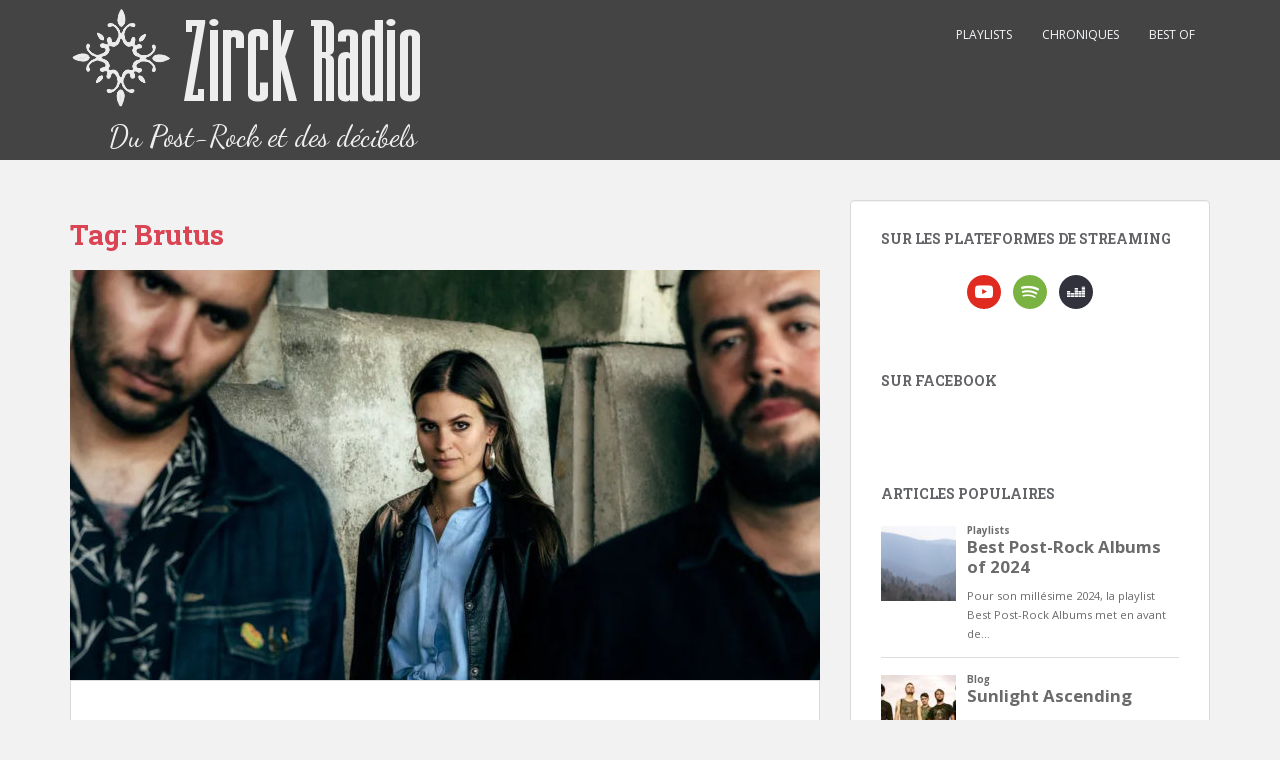

--- FILE ---
content_type: text/html; charset=UTF-8
request_url: https://zirck.org/tag/brutus/
body_size: 10895
content:
<!doctype html>
<!--[if !IE]>
<html class="no-js non-ie" lang="fr-FR"> <![endif]-->
<!--[if IE 7 ]>
<html class="no-js ie7" lang="fr-FR"> <![endif]-->
<!--[if IE 8 ]>
<html class="no-js ie8" lang="fr-FR"> <![endif]-->
<!--[if IE 9 ]>
<html class="no-js ie9" lang="fr-FR"> <![endif]-->
<!--[if gt IE 9]><!-->
<html class="no-js" lang="fr-FR"> <!--<![endif]-->
<head>
<meta charset="UTF-8">
<meta name="viewport" content="width=device-width, initial-scale=1">
<meta name="theme-color" content="#444444">
<link rel="profile" href="http://gmpg.org/xfn/11">

<title>Brutus &#8211; Zirck Radio</title>
<link rel='dns-prefetch' href='//fonts.googleapis.com' />
<link rel='dns-prefetch' href='//s.w.org' />
<link rel="alternate" type="application/rss+xml" title="Zirck Radio &raquo; Flux" href="https://zirck.org/feed/" />
<link rel="alternate" type="application/rss+xml" title="Zirck Radio &raquo; Flux des commentaires" href="https://zirck.org/comments/feed/" />
<link rel="alternate" type="application/rss+xml" title="Zirck Radio &raquo; Flux du mot-clef Brutus" href="https://zirck.org/tag/brutus/feed/" />
		<script type="text/javascript">
			window._wpemojiSettings = {"baseUrl":"https:\/\/s.w.org\/images\/core\/emoji\/12.0.0-1\/72x72\/","ext":".png","svgUrl":"https:\/\/s.w.org\/images\/core\/emoji\/12.0.0-1\/svg\/","svgExt":".svg","source":{"concatemoji":"https:\/\/zirck.org\/wp-includes\/js\/wp-emoji-release.min.js?ver=5.4.2"}};
			/*! This file is auto-generated */
			!function(e,a,t){var r,n,o,i,p=a.createElement("canvas"),s=p.getContext&&p.getContext("2d");function c(e,t){var a=String.fromCharCode;s.clearRect(0,0,p.width,p.height),s.fillText(a.apply(this,e),0,0);var r=p.toDataURL();return s.clearRect(0,0,p.width,p.height),s.fillText(a.apply(this,t),0,0),r===p.toDataURL()}function l(e){if(!s||!s.fillText)return!1;switch(s.textBaseline="top",s.font="600 32px Arial",e){case"flag":return!c([127987,65039,8205,9895,65039],[127987,65039,8203,9895,65039])&&(!c([55356,56826,55356,56819],[55356,56826,8203,55356,56819])&&!c([55356,57332,56128,56423,56128,56418,56128,56421,56128,56430,56128,56423,56128,56447],[55356,57332,8203,56128,56423,8203,56128,56418,8203,56128,56421,8203,56128,56430,8203,56128,56423,8203,56128,56447]));case"emoji":return!c([55357,56424,55356,57342,8205,55358,56605,8205,55357,56424,55356,57340],[55357,56424,55356,57342,8203,55358,56605,8203,55357,56424,55356,57340])}return!1}function d(e){var t=a.createElement("script");t.src=e,t.defer=t.type="text/javascript",a.getElementsByTagName("head")[0].appendChild(t)}for(i=Array("flag","emoji"),t.supports={everything:!0,everythingExceptFlag:!0},o=0;o<i.length;o++)t.supports[i[o]]=l(i[o]),t.supports.everything=t.supports.everything&&t.supports[i[o]],"flag"!==i[o]&&(t.supports.everythingExceptFlag=t.supports.everythingExceptFlag&&t.supports[i[o]]);t.supports.everythingExceptFlag=t.supports.everythingExceptFlag&&!t.supports.flag,t.DOMReady=!1,t.readyCallback=function(){t.DOMReady=!0},t.supports.everything||(n=function(){t.readyCallback()},a.addEventListener?(a.addEventListener("DOMContentLoaded",n,!1),e.addEventListener("load",n,!1)):(e.attachEvent("onload",n),a.attachEvent("onreadystatechange",function(){"complete"===a.readyState&&t.readyCallback()})),(r=t.source||{}).concatemoji?d(r.concatemoji):r.wpemoji&&r.twemoji&&(d(r.twemoji),d(r.wpemoji)))}(window,document,window._wpemojiSettings);
		</script>
		<style type="text/css">
img.wp-smiley,
img.emoji {
	display: inline !important;
	border: none !important;
	box-shadow: none !important;
	height: 1em !important;
	width: 1em !important;
	margin: 0 .07em !important;
	vertical-align: -0.1em !important;
	background: none !important;
	padding: 0 !important;
}
</style>
	<link rel='stylesheet' id='wp-block-library-css'  href='https://zirck.org/wp-includes/css/dist/block-library/style.min.css?ver=5.4.2' type='text/css' media='all' />
<link rel='stylesheet' id='wpzoom-social-icons-block-style-css'  href='https://zirck.org/wp-content/plugins/social-icons-widget-by-wpzoom/block/dist/blocks.style.build.css?ver=1595106158' type='text/css' media='all' />
<link rel='stylesheet' id='cool-tag-cloud-css'  href='https://zirck.org/wp-content/plugins/cool-tag-cloud/inc/cool-tag-cloud.css?ver=2.21' type='text/css' media='all' />
<link rel='stylesheet' id='wordpress-popular-posts-css-css'  href='https://zirck.org/wp-content/plugins/wordpress-popular-posts/assets/css/wpp.css?ver=5.2.1' type='text/css' media='all' />
<link rel='stylesheet' id='sparkling-bootstrap-css'  href='https://zirck.org/wp-content/themes/sparkling/assets/css/bootstrap.min.css?ver=5.4.2' type='text/css' media='all' />
<link rel='stylesheet' id='sparkling-icons-css'  href='https://zirck.org/wp-content/themes/sparkling/assets/css/fontawesome-all.min.css?ver=5.1.1.' type='text/css' media='all' />
<link rel='stylesheet' id='sparkling-fonts-css'  href='//fonts.googleapis.com/css?family=Open+Sans%3A400italic%2C400%2C600%2C700%7CRoboto+Slab%3A400%2C300%2C700&#038;ver=5.4.2' type='text/css' media='all' />
<link rel='stylesheet' id='sparkling-style-css'  href='https://zirck.org/wp-content/themes/sparkling/style.css?ver=2.4.2' type='text/css' media='all' />
<link rel='stylesheet' id='wpzoom-social-icons-socicon-css'  href='https://zirck.org/wp-content/plugins/social-icons-widget-by-wpzoom/assets/css/wpzoom-socicon.css?ver=1595106165' type='text/css' media='all' />
<link rel='stylesheet' id='wpzoom-social-icons-genericons-css'  href='https://zirck.org/wp-content/plugins/social-icons-widget-by-wpzoom/assets/css/genericons.css?ver=1595106164' type='text/css' media='all' />
<link rel='stylesheet' id='wpzoom-social-icons-academicons-css'  href='https://zirck.org/wp-content/plugins/social-icons-widget-by-wpzoom/assets/css/academicons.min.css?ver=1595106164' type='text/css' media='all' />
<link rel='stylesheet' id='wpzoom-social-icons-font-awesome-3-css'  href='https://zirck.org/wp-content/plugins/social-icons-widget-by-wpzoom/assets/css/font-awesome-3.min.css?ver=1595106164' type='text/css' media='all' />
<link rel='stylesheet' id='dashicons-css'  href='https://zirck.org/wp-includes/css/dashicons.min.css?ver=5.4.2' type='text/css' media='all' />
<script type="application/json" id="wpp-json">{"sampling_active":0,"sampling_rate":100,"ajax_url":"https:\/\/zirck.org\/wp-json\/wordpress-popular-posts\/v1\/popular-posts","ID":false,"token":"6f13d336ff","lang":null,"debug":false}</script>
<script type='text/javascript' src='https://zirck.org/wp-content/plugins/wordpress-popular-posts/assets/js/wpp-5.2.1.min.js?ver=5.2.1'></script>
<script type='text/javascript' src='https://zirck.org/wp-includes/js/jquery/jquery.js?ver=1.12.4-wp'></script>
<script type='text/javascript' src='https://zirck.org/wp-includes/js/jquery/jquery-migrate.min.js?ver=1.4.1'></script>
<script type='text/javascript' src='https://zirck.org/wp-content/themes/sparkling/assets/js/vendor/bootstrap.min.js?ver=5.4.2'></script>
<script type='text/javascript' src='https://zirck.org/wp-content/themes/sparkling/assets/js/functions.js?ver=20180503'></script>
<link rel='https://api.w.org/' href='https://zirck.org/wp-json/' />
<style type="text/css">a, #infinite-handle span, #secondary .widget .post-content a, .entry-meta a {color:#1e73be}.cfa-text { color: #1e73be;}.cfa-button {border-color: #1e73be; color: #1e73be;}.navbar.navbar-default, .navbar-default .navbar-nav .open .dropdown-menu > li > a {background-color: #444444;}</style><link rel="canonical" href="https://zirck.org/tag/brutus/" />
<meta property="og:title" content="Brutus &#8211; Zirck Radio">
<meta property="og:type" content="website">
<meta property="og:url" content="https://zirck.org/tag/brutus/">
<meta property="og:locale" content="fr_FR">
<meta property="og:site_name" content="Zirck Radio">
<meta name="twitter:card" content="summary_large_image">
		<style type="text/css">
				.navbar > .container .navbar-brand {
			color: #dadada;
		}
		</style>
	<link rel="icon" href="https://zirck.org/wp-content/uploads/2020/07/favicon.png" sizes="32x32" />
<link rel="icon" href="https://zirck.org/wp-content/uploads/2020/07/favicon.png" sizes="192x192" />
<link rel="apple-touch-icon" href="https://zirck.org/wp-content/uploads/2020/07/favicon.png" />
<meta name="msapplication-TileImage" content="https://zirck.org/wp-content/uploads/2020/07/favicon.png" />
		<style type="text/css" id="wp-custom-css">
			.slides .entry-title{
	background: rgba(30, 115, 190, 0.6)
}

#secondary .widget {
	color: #6B6B6B;
}

#secondary .widget a {
	color: #6B6B6B;
}

#page a:hover {
	color: #1e73be;
}

#secondary .widget a:hover {
	color: #1e73be;
}		</style>
		
</head>

<body class="archive tag tag-brutus tag-64">
<div id="fb-root"></div>
<script async defer crossorigin="anonymous" src="https://connect.facebook.net/fr_FR/sdk.js#xfbml=1&version=v9.0&appId=110587945660939&autoLogAppEvents=1" nonce="ciKZPJ1v"></script>
<a class="sr-only sr-only-focusable" href="#content">Skip to main content</a>
<div id="page" class="hfeed site">

	<header id="masthead" class="site-header" role="banner">
		<nav class="navbar navbar-default
		navbar-fixed-top" role="navigation">
			<div class="container">
				<div class="row">
					<div class="site-navigation-inner col-sm-12">
						<div class="navbar-header">


														<div id="logo">
																																<a href="https://zirck.org/"><img src="https://zirck.org/wp-content/uploads/2020/07/zirck_radio-entete-blanc-fond-gris.png"  height="160" width="360" alt="Zirck Radio"/></a>
																																</div><!-- end of #logo -->

							<button type="button" class="btn navbar-toggle" data-toggle="collapse" data-target=".navbar-ex1-collapse">
								<span class="sr-only">Toggle navigation</span>
								<span class="icon-bar"></span>
								<span class="icon-bar"></span>
								<span class="icon-bar"></span>
							</button>
						</div>



						<div class="collapse navbar-collapse navbar-ex1-collapse"><ul id="menu-principal" class="nav navbar-nav"><li id="menu-item-2366" class="menu-item menu-item-type-taxonomy menu-item-object-category menu-item-2366"><a href="https://zirck.org/category/playlists/">Playlists</a></li>
<li id="menu-item-2367" class="menu-item menu-item-type-taxonomy menu-item-object-category menu-item-2367"><a href="https://zirck.org/category/chroniques/">Chroniques</a></li>
<li id="menu-item-2368" class="menu-item menu-item-type-taxonomy menu-item-object-category menu-item-2368"><a href="https://zirck.org/category/best-of/">Best of</a></li>
</ul></div>


					</div>
				</div>
			</div>
		</nav><!-- .site-navigation -->
	</header><!-- #masthead -->

	<div id="content" class="site-content">

		<div class="top-section">
								</div>

		<div class="container main-content-area">
						<div class="row side-pull-left">
				<div class="main-content-inner col-sm-12 col-md-8">

	 <div id="primary" class="content-area">
		 <main id="main" class="site-main" role="main">

			
				<header class="page-header">
					<h1 class="page-title">Tag: Brutus</h1>				</header><!-- .page-header -->

				
<article id="post-2735" class="post-2735 post type-post status-publish format-standard has-post-thumbnail hentry category-chroniques tag-brutus">
	<div class="blog-item-wrap">
				<a href="https://zirck.org/brutus-unison-life/" title="Brutus &#8211; Unison Life" >
				<img width="750" height="410" src="https://zirck.org/wp-content/uploads/2023/03/brutus-750x410.jpg" class="single-featured wp-post-image" alt="Brutus" />			</a>
		<div class="post-inner-content">
			<header class="entry-header page-header">

				<h2 class="entry-title"><a href="https://zirck.org/brutus-unison-life/" rel="bookmark">Brutus &#8211; Unison Life</a></h2>

								<div class="entry-meta">
					<span class="posted-on"><i class="fa fa-calendar-alt"></i> <a href="https://zirck.org/brutus-unison-life/" rel="bookmark"><time class="entry-date published" datetime="2023-03-19T12:45:44+01:00">19 mars 2023</time><time class="updated" datetime="2023-03-19T14:35:17+01:00">19 mars 2023</time></a></span><span class="byline"> <i class="fa fa-user"></i> <span class="author vcard"><a class="url fn n" href="https://zirck.org/author/thalim/">Thalim</a></span></span>
				
				</div><!-- .entry-meta -->
							</header><!-- .entry-header -->

						<div class="entry-content">

				
<p>C&rsquo;était obligatoire, ce nouveau <strong>Brutus</strong> devait être énorme, et, n&rsquo;allons pas par 4 chemins, <em>Unison Life</em> est un incontournable de l&rsquo;année 2022.</p>



<p>Alors, on aura tôt fait de dire qu&rsquo;il s&rsquo;agit de l&rsquo;album de la maturité, mais ce <em>Unison Life</em> est surtout le 3ième album d&rsquo;un groupe hors-norme. Il est certain qu&rsquo;on est assez loin du son du premier album de <strong>Brutus</strong> et d&rsquo;aucuns ne manqueront pas de regretter la fraîcheur hardcore et un son plus brut. Il est certain aussi que ce nouvel album est bien plus construit et bénéficie d&rsquo;une production de très haut niveau.</p>



<p>Sur <em>Unison Life</em>, seul <em>Miles Aways</em> est un peu en retrait, il faut le prendre un peu comme une intro. Le deuxième titre, <em>Brave</em>, est absolument monstrueux. D&rsquo;une complexité inouïe, il reste pour autant d&rsquo;une mélodicité juste magique. <em>Victoria</em>, ensuite, est sans doute le titre de construction la plus classique de l&rsquo;album (ça reste très riche, ça reste du <strong>Brutus</strong> bien sûr). Le titre pourrait peut-être toucher un public plus large, et deviendra sans doute un incontournable du répertoire du groupe. <em>What Have We Done</em>, autre titre emblématique de l&rsquo;album, se distingue par un rythme relativement lent. <em>Liar</em> est peut-être le titre le plus proche des morceaux de <em>Nest</em>. Il regroupe un peu toutes les forces caractéristiques de <strong>Brutus</strong>.  Quels riffs ! Quelle basse ! <em>Chainlife</em> est lui le morceau &laquo;&nbsp;cajolant&nbsp;&raquo; de l&rsquo;abum, il alterne entre passages vraiment doux et moments plus catchys.</p>



<p><em>Unison Life</em> est un album d&rsquo;exception, d&rsquo;une densité vraiment rare. Avec, en plus, un bon soutien à l’international de Sargent House, la notoriété de <strong>Brutus</strong> ne pourra que continuer à croître encore et encore.</p>



&nbsp;
<iframe style="border: 0; width: 100%; height: 120px;" src="https://bandcamp.com/EmbeddedPlayer/album=2093814064/size=large/bgcol=ffffff/linkcol=0687f5/license_id=2686/tracklist=false/artwork=small/transparent=true/" seamless=""><a href="https://wearebrutus.bandcamp.com/album/unison-life">Unison Life by BRUTUS</a></iframe>
&nbsp;



<ul><li><a href="https://www.wearebrutus.be">Le site officiel de Brutus</a></li></ul>



<p></p>

							</div><!-- .entry-content -->
					</div>
	</div>
</article><!-- #post-## -->

<article id="post-2079" class="post-2079 post type-post status-publish format-standard has-post-thumbnail hentry category-chroniques tag-brutus">
	<div class="blog-item-wrap">
				<a href="https://zirck.org/brutus/" title="Brutus &#8211; Nest" >
				<img width="750" height="410" src="https://zirck.org/wp-content/uploads/2019/12/brutus-750x410.jpg" class="single-featured wp-post-image" alt="Brutus" />			</a>
		<div class="post-inner-content">
			<header class="entry-header page-header">

				<h2 class="entry-title"><a href="https://zirck.org/brutus/" rel="bookmark">Brutus &#8211; Nest</a></h2>

								<div class="entry-meta">
					<span class="posted-on"><i class="fa fa-calendar-alt"></i> <a href="https://zirck.org/brutus/" rel="bookmark"><time class="entry-date published" datetime="2019-12-29T17:53:20+01:00">29 décembre 2019</time><time class="updated" datetime="2020-07-17T23:31:09+01:00">17 juillet 2020</time></a></span><span class="byline"> <i class="fa fa-user"></i> <span class="author vcard"><a class="url fn n" href="https://zirck.org/author/thalim/">Thalim</a></span></span>
				
				</div><!-- .entry-meta -->
							</header><!-- .entry-header -->

						<div class="entry-content">

				<p>Phénoménal ! Il n&rsquo;est pas courant de voir apparaître un groupe phénomène de cette trempe sur la scène Rock mondiale. <strong>Brutus</strong> étonne également par la position qu&rsquo;occupe Stefanie Mannaerts à la fois à la batterie et au chant.</p>
<p><em>Burst</em>, le premier album, avait déjà été une petite bombe dans le milieu du Post-Hardcore en 2017. <em>Nest</em>, en ne perdant pas le côté brutal et hargneux, est certainement plus abouti et maitrisé, et possède en outre avec <em>War</em> un titre incontournable par sa sensibilité. La recette est assez simple, une grosse dose d&rsquo;énergie d&rsquo;une musique aux croisées du Post-Rock, Post-Hardcore, Punk et Metal, et des passages plus calmes où la voix de Stefanie peut faire merveille.</p>
<p><em>Fire</em>, le premier titre de l&rsquo;album, déroge un peu à la règle en se cantonnant à un registre violent, une hargne mesurée toutefois. L&rsquo;intéressant <em>Space</em>, au contraire, reste lui sur une rage renfermée. Le bien nommé <em>Sugar Dragon</em>, enfin, pousse le feu et la douceur à leurs paroxysmes durant plus de 7 minutes pour clôturer l&rsquo;album.</p>
<p><strong>Brutus</strong>, avec cet album, dépasse les frontières des genres musicaux et est bien parti pour s&rsquo;imposer dans le monde entier. Et il est bien plaisant que cela soit un groupe belge.</p>
<p>
<!-- iframe plugin v.4.5 wordpress.org/plugins/iframe/ -->
<iframe style="border: 0; width: 100%; height: 120px;" src="https://bandcamp.com/EmbeddedPlayer/album=4232047817/size=large/bgcol=ffffff/linkcol=0687f5/license_id=488/tracklist=false/artwork=small/transparent=true/" 0="seamless" width="100%" height="500" scrolling="yes" class="iframe-class" frameborder="0"></iframe>
</p>
<p></p>
<p>&#8211; <a href="https://www.facebook.com/wearebrutus" title="Brutus sur Facebook">Brutus sur Facebook</a></p>

							</div><!-- .entry-content -->
					</div>
	</div>
</article><!-- #post-## -->

		 </main><!-- #main -->
	 </div><!-- #primary -->

	</div><!-- close .main-content-inner -->
<div id="secondary" class="widget-area col-sm-12 col-md-4" role="complementary">
	<div class="well">
				<aside id="zoom-social-icons-widget-2" class="widget zoom-social-icons-widget"><h3 class="widget-title">Sur les plateformes de streaming</h3>
        
        <ul class="zoom-social-icons-list zoom-social-icons-list--with-canvas zoom-social-icons-list--round zoom-social-icons-list--align-center zoom-social-icons-list--no-labels">

            
                                <li class="zoom-social_icons-list__item">
                    <a class="zoom-social_icons-list__link"
                       href="https://www.youtube.com/channel/UCENUu8r9ecgVBukevCvUJfg" target="_blank" >
                                                                        
                                                    <span class="screen-reader-text">youtube</span>
                        
                        <span class="zoom-social_icons-list-span social-icon socicon socicon-youtube" data-hover-rule="background-color" data-hover-color="#e02a20" style="background-color : #e02a20; font-size: 18px; padding:8px" ></span>

                                            </a>
                </li>

            
                                <li class="zoom-social_icons-list__item">
                    <a class="zoom-social_icons-list__link"
                       href="https://open.spotify.com/user/o5gvdbpf524cv21npiy6gub59" target="_blank" >
                                                                        
                                                    <span class="screen-reader-text">spotify</span>
                        
                        <span class="zoom-social_icons-list-span social-icon socicon socicon-spotify" data-hover-rule="background-color" data-hover-color="#7bb342" style="background-color : #7bb342; font-size: 18px; padding:8px" ></span>

                                            </a>
                </li>

            
                                <li class="zoom-social_icons-list__item">
                    <a class="zoom-social_icons-list__link"
                       href="https://www.deezer.com/fr/profile/2343797784/playlists" target="_blank" >
                                                                        
                                                    <span class="screen-reader-text">deezer</span>
                        
                        <span class="zoom-social_icons-list-span social-icon socicon socicon-deezer" data-hover-rule="background-color" data-hover-color="#32323d" style="background-color : #32323d; font-size: 18px; padding:8px" ></span>

                                            </a>
                </li>

            
        </ul>

        </aside><aside id="custom_html-2" class="widget_text widget widget_custom_html"><h3 class="widget-title">Sur Facebook</h3><div class="textwidget custom-html-widget"><div class="fb-page" data-href="https://www.facebook.com/zirckradio/" data-tabs="timeline" data-width="" data-height="" data-small-header="false" data-adapt-container-width="true" data-hide-cover="false" data-show-facepile="true"><blockquote cite="https://www.facebook.com/zirckradio/" class="fb-xfbml-parse-ignore"><a href="https://www.facebook.com/zirckradio/">Zirck Radio</a></blockquote></div></div></aside>
<aside id="wpp-2" class="widget popular-posts">
<h3 class="widget-title">Articles Populaires</h3><!-- cached -->
<!-- WordPress Popular Posts -->
<div class="popular-posts-sr"><style>.wpp-cards { margin-left: 0; margin-right: 0; padding: 0; } .wpp-cards li { display: flex; list-style: none; margin: 0 0 1.2em 0; padding: 0 0 1em 0; border-bottom: #ddd 1px solid; } .wpp-cards li:last-of-type, .wpp-cards li:only-child { margin: 0; padding: 0; border-bottom: none; } .wpp-cards li .wpp-thumbnail { overflow: hidden; display: inline-block; flex-grow: 0; flex-shrink: 0; margin-right: 1em; font-size: 0.8em; line-height: 1; background: #f0f0f0; border: none; } .wpp-cards li a { text-decoration: none; } .wpp-cards li a:hover { text-decoration: none; } .wpp-cards li .taxonomies, .wpp-cards li .wpp-post-title { display: block; font-weight: bold; } .wpp-cards li .taxonomies { margin-bottom: 0.25em; font-size: 0.7em; line-height: 1; } .wpp-cards li .wpp-post-title { margin-bottom: 0.5em; font-size: 1.2em; line-height: 1.2; } .wpp-cards li .wpp-excerpt { margin: 0; font-size: 0.8em; }</style>
<ul class="wpp-list wpp-cards">
<li><img src="https://zirck.org/wp-content/uploads/wordpress-popular-posts/2950-featured-75x75.jpg" width="75" height="75" alt="" class="wpp-thumbnail wpp_featured wpp_cached_thumb" loading="lazy" /> <div class="wpp-item-data"><div class="taxonomies"><a href="https://zirck.org/category/playlists/" class="category category-69">Playlists</a></div><a href="https://zirck.org/best-post-rock-albums-of-2024/" class="wpp-post-title" target="_self">Best Post-Rock Albums of 2024</a> <p class="wpp-excerpt">
Pour son millésime 2024, la playlist Best Post-Rock Albums met en avant de...</p></div></li>
<li><img src="https://zirck.org/wp-content/uploads/wordpress-popular-posts/199-featured-75x75.jpg" width="75" height="75" alt="Sunlight Ascending" class="wpp-thumbnail wpp_featured wpp_cached_thumb" loading="lazy" /> <div class="wpp-item-data"><div class="taxonomies"><a href="https://zirck.org/category/blog/" class="category category-2">Blog</a></div><a href="https://zirck.org/sunlight-ascending/" class="wpp-post-title" target="_self">Sunlight Ascending</a> <p class="wpp-excerpt">Sunlight Ascending peut être vu comme les petits prodiges du Post-Rock. Les...</p></div></li>
<li><img src="https://zirck.org/wp-content/uploads/wordpress-popular-posts/2898-featured-75x75.jpg" width="75" height="75" alt="" class="wpp-thumbnail wpp_featured wpp_cached_thumb" loading="lazy" /> <div class="wpp-item-data"><div class="taxonomies"><a href="https://zirck.org/category/best-of/" class="category category-68">Best of</a></div><a href="https://zirck.org/best-post-rock-videos-of-2024/" class="wpp-post-title" target="_self">Best Post-Rock Videos of 2024</a> <p class="wpp-excerpt">
Pour cette nouvelle année, Zirck Radio vous propose sa sélection des 12 me...</p></div></li>
<li><img src="https://zirck.org/wp-content/uploads/wordpress-popular-posts/3006-featured-75x75.jpg" width="75" height="75" alt="" class="wpp-thumbnail wpp_featured wpp_cached_thumb" loading="lazy" /> <div class="wpp-item-data"><div class="taxonomies"><a href="https://zirck.org/category/best-of/" class="category category-68">Best of</a></div><a href="https://zirck.org/best-post-rock-videos-of-2025/" class="wpp-post-title" target="_self">Best Post-Rock Videos of 2025</a> <p class="wpp-excerpt">
Comme chaque année, Zirck Radio propose une sélection des meilleures vidéo...</p></div></li>
<li><img src="https://zirck.org/wp-content/uploads/wordpress-popular-posts/1915-featured-75x75.png" width="75" height="75" alt="Astodan" class="wpp-thumbnail wpp_featured wpp_cached_thumb" loading="lazy" /> <div class="wpp-item-data"><div class="taxonomies"><a href="https://zirck.org/category/chroniques/" class="category category-67">Chroniques</a></div><a href="https://zirck.org/astodan/" class="wpp-post-title" target="_self">Astodan &#8211; Ameretat</a> <p class="wpp-excerpt">Mais d'où sortent donc ces musiciens hors du commun ? C'est Dunk!Records qu...</p></div></li>

</ul>
</div>
</aside>
<aside id="cool_tag_cloud-2" class="widget widget_cool_tag_cloud"><h3 class="widget-title">Tags</h3><div class="cool-tag-cloud"><div class="ctcsilver"><div class="ctcleft"><div class="arial" style="text-transform:none!important;"><a href="https://zirck.org/tag/administration-shock-him/" class="tag-cloud-link tag-link-25 tag-link-position-1" style="font-size: 10px;" aria-label="Administration Shock Him (1 item)">Administration Shock Him</a><a href="https://zirck.org/tag/alcest/" class="tag-cloud-link tag-link-46 tag-link-position-2" style="font-size: 10px;" aria-label="Alcest (1 item)">Alcest</a><a href="https://zirck.org/tag/april-rain/" class="tag-cloud-link tag-link-44 tag-link-position-3" style="font-size: 10px;" aria-label="April Rain (1 item)">April Rain</a><a href="https://zirck.org/tag/arbor-lights/" class="tag-cloud-link tag-link-40 tag-link-position-4" style="font-size: 10px;" aria-label="Arbor Lights (1 item)">Arbor Lights</a><a href="https://zirck.org/tag/architecture-of-the-universe/" class="tag-cloud-link tag-link-17 tag-link-position-5" style="font-size: 10px;" aria-label="Architecture of the Universe (1 item)">Architecture of the Universe</a><a href="https://zirck.org/tag/ash-of-nubia/" class="tag-cloud-link tag-link-9 tag-link-position-6" style="font-size: 10px;" aria-label="Ash of Nubia (1 item)">Ash of Nubia</a><a href="https://zirck.org/tag/astodan/" class="tag-cloud-link tag-link-62 tag-link-position-7" style="font-size: 10px;" aria-label="Astodan (1 item)">Astodan</a><a href="https://zirck.org/tag/astronoid/" class="tag-cloud-link tag-link-73 tag-link-position-8" style="font-size: 10px;" aria-label="Astronoid (1 item)">Astronoid</a><a href="https://zirck.org/tag/athletics/" class="tag-cloud-link tag-link-15 tag-link-position-9" style="font-size: 10px;" aria-label="Athletics (1 item)">Athletics</a><a href="https://zirck.org/tag/audrey-fall/" class="tag-cloud-link tag-link-45 tag-link-position-10" style="font-size: 10px;" aria-label="Audrey Fall (1 item)">Audrey Fall</a><a href="https://zirck.org/tag/barrens/" class="tag-cloud-link tag-link-66 tag-link-position-11" style="font-size: 10px;" aria-label="Barrens (1 item)">Barrens</a><a href="https://zirck.org/tag/brutus/" class="tag-cloud-link tag-link-64 tag-link-position-12" style="font-size: 12.4px;" aria-label="Brutus (2 items)">Brutus</a><a href="https://zirck.org/tag/boira/" class="tag-cloud-link tag-link-54 tag-link-position-13" style="font-size: 10px;" aria-label="Böira (1 item)">Böira</a><a href="https://zirck.org/tag/caspian/" class="tag-cloud-link tag-link-65 tag-link-position-14" style="font-size: 10px;" aria-label="Caspian (1 item)">Caspian</a><a href="https://zirck.org/tag/colaris/" class="tag-cloud-link tag-link-57 tag-link-position-15" style="font-size: 10px;" aria-label="Colaris (1 item)">Colaris</a><a href="https://zirck.org/tag/coldbones/" class="tag-cloud-link tag-link-71 tag-link-position-16" style="font-size: 10px;" aria-label="Coldbones (1 item)">Coldbones</a><a href="https://zirck.org/tag/collapse-under-the-empire/" class="tag-cloud-link tag-link-6 tag-link-position-17" style="font-size: 14px;" aria-label="Collapse Under the Empire (3 items)">Collapse Under the Empire</a><a href="https://zirck.org/tag/compass-knife/" class="tag-cloud-link tag-link-55 tag-link-position-18" style="font-size: 10px;" aria-label="Compass &amp; Knife (1 item)">Compass &amp; Knife</a><a href="https://zirck.org/tag/cult-of-luna/" class="tag-cloud-link tag-link-60 tag-link-position-19" style="font-size: 10px;" aria-label="Cult of Luna (1 item)">Cult of Luna</a><a href="https://zirck.org/tag/echotide/" class="tag-cloud-link tag-link-18 tag-link-position-20" style="font-size: 10px;" aria-label="Echotide (1 item)">Echotide</a><a href="https://zirck.org/tag/empire-of-the-sea/" class="tag-cloud-link tag-link-21 tag-link-position-21" style="font-size: 12.4px;" aria-label="Empire of the Sea (2 items)">Empire of the Sea</a><a href="https://zirck.org/tag/grimlake/" class="tag-cloud-link tag-link-35 tag-link-position-22" style="font-size: 10px;" aria-label="GrimLake (1 item)">GrimLake</a><a href="https://zirck.org/tag/if-these-trees-could-talk/" class="tag-cloud-link tag-link-5 tag-link-position-23" style="font-size: 10px;" aria-label="If These Trees Could Talk (1 item)">If These Trees Could Talk</a><a href="https://zirck.org/tag/i-hear-sirens/" class="tag-cloud-link tag-link-75 tag-link-position-24" style="font-size: 10px;" aria-label="I Hear Sirens (1 item)">I Hear Sirens</a><a href="https://zirck.org/tag/kerretta/" class="tag-cloud-link tag-link-48 tag-link-position-25" style="font-size: 10px;" aria-label="Kerretta (1 item)">Kerretta</a><a href="https://zirck.org/tag/kokomo/" class="tag-cloud-link tag-link-29 tag-link-position-26" style="font-size: 10px;" aria-label="Kokomo (1 item)">Kokomo</a><a href="https://zirck.org/tag/lavinia/" class="tag-cloud-link tag-link-31 tag-link-position-27" style="font-size: 10px;" aria-label="Lavinia (1 item)">Lavinia</a><a href="https://zirck.org/tag/lehnen/" class="tag-cloud-link tag-link-43 tag-link-position-28" style="font-size: 10px;" aria-label="Lehnen (1 item)">Lehnen</a><a href="https://zirck.org/tag/lights-motion/" class="tag-cloud-link tag-link-16 tag-link-position-29" style="font-size: 10px;" aria-label="Lights &amp; Motion (1 item)">Lights &amp; Motion</a><a href="https://zirck.org/tag/lo-there-do-i-see-my-brother/" class="tag-cloud-link tag-link-30 tag-link-position-30" style="font-size: 12.4px;" aria-label="Lo&#039; There Do I See My Brother (2 items)">Lo&#039; There Do I See My Brother</a><a href="https://zirck.org/tag/lost-in-kiev/" class="tag-cloud-link tag-link-4 tag-link-position-31" style="font-size: 10px;" aria-label="Lost in Kiev (1 item)">Lost in Kiev</a><a href="https://zirck.org/tag/makaras-pen/" class="tag-cloud-link tag-link-10 tag-link-position-32" style="font-size: 10px;" aria-label="Makaras Pen (1 item)">Makaras Pen</a><a href="https://zirck.org/tag/maybeshewill/" class="tag-cloud-link tag-link-72 tag-link-position-33" style="font-size: 10px;" aria-label="Maybeshewill (1 item)">Maybeshewill</a><a href="https://zirck.org/tag/meniscus/" class="tag-cloud-link tag-link-61 tag-link-position-34" style="font-size: 10px;" aria-label="Meniscus (1 item)">Meniscus</a><a href="https://zirck.org/tag/microcause/" class="tag-cloud-link tag-link-22 tag-link-position-35" style="font-size: 10px;" aria-label="Microcause (1 item)">Microcause</a><a href="https://zirck.org/tag/milanku/" class="tag-cloud-link tag-link-24 tag-link-position-36" style="font-size: 12.4px;" aria-label="Milanku (2 items)">Milanku</a><a href="https://zirck.org/tag/movimientos-invisibles-del-sol/" class="tag-cloud-link tag-link-27 tag-link-position-37" style="font-size: 10px;" aria-label="Movimientos Invisibles del Sol (1 item)">Movimientos Invisibles del Sol</a><a href="https://zirck.org/tag/mutiny-on-the-bounty/" class="tag-cloud-link tag-link-56 tag-link-position-38" style="font-size: 10px;" aria-label="Mutiny on the Bounty (1 item)">Mutiny on the Bounty</a><a href="https://zirck.org/tag/myriad-drone/" class="tag-cloud-link tag-link-77 tag-link-position-39" style="font-size: 10px;" aria-label="Myriad Drone (1 item)">Myriad Drone</a><a href="https://zirck.org/tag/neko-nine/" class="tag-cloud-link tag-link-26 tag-link-position-40" style="font-size: 10px;" aria-label="Neko Nine (1 item)">Neko Nine</a><a href="https://zirck.org/tag/northerner/" class="tag-cloud-link tag-link-51 tag-link-position-41" style="font-size: 10px;" aria-label="Northerner (1 item)">Northerner</a><a href="https://zirck.org/tag/nueva-noventa/" class="tag-cloud-link tag-link-37 tag-link-position-42" style="font-size: 10px;" aria-label="Nueva Noventa (1 item)">Nueva Noventa</a><a href="https://zirck.org/tag/oak/" class="tag-cloud-link tag-link-20 tag-link-position-43" style="font-size: 12.4px;" aria-label="Oak (2 items)">Oak</a><a href="https://zirck.org/tag/ocoai/" class="tag-cloud-link tag-link-13 tag-link-position-44" style="font-size: 10px;" aria-label="Ocoai (1 item)">Ocoai</a><a href="https://zirck.org/tag/pelican/" class="tag-cloud-link tag-link-3 tag-link-position-45" style="font-size: 12.4px;" aria-label="Pelican (2 items)">Pelican</a><a href="https://zirck.org/tag/pet-slimmers-of-the-year/" class="tag-cloud-link tag-link-39 tag-link-position-46" style="font-size: 10px;" aria-label="Pet Slimmers of the Year (1 item)">Pet Slimmers of the Year</a><a href="https://zirck.org/tag/pilgrimage/" class="tag-cloud-link tag-link-32 tag-link-position-47" style="font-size: 10px;" aria-label="Pilgrimage (1 item)">Pilgrimage</a><a href="https://zirck.org/tag/platonick-dive/" class="tag-cloud-link tag-link-8 tag-link-position-48" style="font-size: 10px;" aria-label="Platonick Dive (1 item)">Platonick Dive</a><a href="https://zirck.org/tag/reset-to-zilch/" class="tag-cloud-link tag-link-58 tag-link-position-49" style="font-size: 10px;" aria-label="Reset to Zilch (1 item)">Reset to Zilch</a><a href="https://zirck.org/tag/rocket-miner/" class="tag-cloud-link tag-link-47 tag-link-position-50" style="font-size: 10px;" aria-label="Rocket Miner (1 item)">Rocket Miner</a><a href="https://zirck.org/tag/russian-circles/" class="tag-cloud-link tag-link-14 tag-link-position-51" style="font-size: 10px;" aria-label="Russian Circles (1 item)">Russian Circles</a><a href="https://zirck.org/tag/seas-of-years/" class="tag-cloud-link tag-link-34 tag-link-position-52" style="font-size: 10px;" aria-label="Seas of Years (1 item)">Seas of Years</a><a href="https://zirck.org/tag/see-you-in-the-morning/" class="tag-cloud-link tag-link-41 tag-link-position-53" style="font-size: 10px;" aria-label="See You in the Morning (1 item)">See You in the Morning</a><a href="https://zirck.org/tag/sky-architects/" class="tag-cloud-link tag-link-53 tag-link-position-54" style="font-size: 10px;" aria-label="Sky Architects (1 item)">Sky Architects</a><a href="https://zirck.org/tag/sleeping-bear/" class="tag-cloud-link tag-link-52 tag-link-position-55" style="font-size: 10px;" aria-label="Sleeping Bear (1 item)">Sleeping Bear</a><a href="https://zirck.org/tag/solkyri/" class="tag-cloud-link tag-link-23 tag-link-position-56" style="font-size: 10px;" aria-label="Solkyri (1 item)">Solkyri</a><a href="https://zirck.org/tag/sora-shima/" class="tag-cloud-link tag-link-50 tag-link-position-57" style="font-size: 10px;" aria-label="Sora Shima (1 item)">Sora Shima</a><a href="https://zirck.org/tag/sunlight-ascending/" class="tag-cloud-link tag-link-12 tag-link-position-58" style="font-size: 10px;" aria-label="Sunlight Ascending (1 item)">Sunlight Ascending</a><a href="https://zirck.org/tag/svalbard/" class="tag-cloud-link tag-link-74 tag-link-position-59" style="font-size: 10px;" aria-label="Svalbard (1 item)">Svalbard</a><a href="https://zirck.org/tag/syberia/" class="tag-cloud-link tag-link-7 tag-link-position-60" style="font-size: 12.4px;" aria-label="Syberia (2 items)">Syberia</a><a href="https://zirck.org/tag/the-end-of-the-ocean/" class="tag-cloud-link tag-link-63 tag-link-position-61" style="font-size: 10px;" aria-label="The End of the Ocean (1 item)">The End of the Ocean</a><a href="https://zirck.org/tag/the-great-cold/" class="tag-cloud-link tag-link-59 tag-link-position-62" style="font-size: 10px;" aria-label="The Great Cold (1 item)">The Great Cold</a><a href="https://zirck.org/tag/the-moon-belongs-to-everyone/" class="tag-cloud-link tag-link-36 tag-link-position-63" style="font-size: 10px;" aria-label="The Moon Belongs to Everyone (1 item)">The Moon Belongs to Everyone</a><a href="https://zirck.org/tag/the-shaking-sensations/" class="tag-cloud-link tag-link-28 tag-link-position-64" style="font-size: 10px;" aria-label="The Shaking Sensations (1 item)">The Shaking Sensations</a><a href="https://zirck.org/tag/toundra/" class="tag-cloud-link tag-link-11 tag-link-position-65" style="font-size: 12.4px;" aria-label="Toundra (2 items)">Toundra</a><a href="https://zirck.org/tag/tuber/" class="tag-cloud-link tag-link-42 tag-link-position-66" style="font-size: 10px;" aria-label="Tuber (1 item)">Tuber</a><a href="https://zirck.org/tag/waves/" class="tag-cloud-link tag-link-33 tag-link-position-67" style="font-size: 10px;" aria-label="Waves (1 item)">Waves</a><a href="https://zirck.org/tag/we-own-the-sky/" class="tag-cloud-link tag-link-19 tag-link-position-68" style="font-size: 10px;" aria-label="we.own.the.sky (1 item)">we.own.the.sky</a><a href="https://zirck.org/tag/wess-meets-west/" class="tag-cloud-link tag-link-49 tag-link-position-69" style="font-size: 10px;" aria-label="Wess Meets West (1 item)">Wess Meets West</a><a href="https://zirck.org/tag/zaius/" class="tag-cloud-link tag-link-38 tag-link-position-70" style="font-size: 12.4px;" aria-label="Zaius (2 items)">Zaius</a></div></div></div></div></aside><aside id="search-2" class="widget widget_search"><h3 class="widget-title">Rechercher</h3>
<form role="search" method="get" class="form-search" action="https://zirck.org/">
  <div class="input-group">
	  <label class="screen-reader-text" for="s">Rechercher...</label>
	<input type="text" class="form-control search-query" placeholder="Rechercher" value="" name="s" title="Rechercher..." />
	<span class="input-group-btn">
	  <button type="submit" class="btn btn-default" name="submit" id="searchsubmit" value="Rechercher"><span class="glyphicon glyphicon-search"></span></button>
	</span>
  </div>
</form>
</aside><aside id="text-4" class="widget widget_text"><h3 class="widget-title">À propos</h3>			<div class="textwidget"><ul>
<li><a href="http://zirck.org/zirck-radio-en-quelques-mots/">Zirck Radio en quelques mots</a></li>
<li>Admin : <a href="http://zirck.org/author/thalim/">Thalim</a></li>
</ul></div>
		</aside>	</div>
</div><!-- #secondary -->
		</div><!-- close .row -->
	</div><!-- close .container -->
</div><!-- close .site-content -->

	<div id="footer-area">
		<div class="container footer-inner">
			<div class="row">
				
				</div>
		</div>

		<footer id="colophon" class="site-footer" role="contentinfo">
			<div class="site-info container">
				<div class="row">
										<nav role="navigation" class="col-md-6">
											</nav>
					<div class="copyright col-md-6">
						sparkling						Thème par <a href="http://colorlib.com/" target="_blank">Colorlib</a>. Propulsé par <a href="http://wordpress.org/" target="_blank">WordPress</a>					</div>
				</div>
			</div><!-- .site-info -->
			<div class="scroll-to-top"><i class="fa fa-angle-up"></i></div><!-- .scroll-to-top -->
		</footer><!-- #colophon -->
	</div>
</div><!-- #page -->

		<script type="text/javascript">
		  jQuery(document).ready(function ($) {
			if ($(window).width() >= 767) {
			  $('.navbar-nav > li.menu-item > a').click(function () {
				if ($(this).attr('target') !== '_blank') {
				  window.location = $(this).attr('href')
				}
			  })
			}
		  })
		</script>
	    <script>
        function coolTagCloudToggle( element ) {
            var parent = element.closest('.cool-tag-cloud');
            parent.querySelector('.cool-tag-cloud-inner').classList.toggle('cool-tag-cloud-active');
            parent.querySelector( '.cool-tag-cloud-load-more').classList.toggle('cool-tag-cloud-active');
        }
    </script>
    <script type='application/ld+json'>{"@context":"https://schema.org","@graph":[{"@type":"WebSite","@id":"https://zirck.org/#website","url":"https://zirck.org/","name":"Zirck Radio","potentialAction":{"@id":"https://zirck.org/tag/brutus#searchaction"},"publisher":{"@id":"https://zirck.org/#organization"}},{"@type":"SearchAction","@id":"https://zirck.org/tag/brutus#searchaction","target":"https://zirck.org/?s={search_term_string}","query-input":"required name=search_term_string"},{"@type":"BreadcrumbList","@id":"https://zirck.org/tag/brutus#breadcrumbs","itemListElement":[{"@type":"ListItem","position":1,"name":"Home","item":"https://zirck.org/"}]},{"@type":"CollectionPage","@id":"https://zirck.org/tag/brutus#webpage","url":"https://zirck.org/tag/brutus","inLanguage":"fr_FR","name":"Brutus &#8211; Zirck Radio","isPartOf":{"@id":"https://zirck.org/#website"},"breadcrumb":{"@id":"https://zirck.org/tag/brutus#breadcrumbs"}},{"@type":"Organization","@id":"https://zirck.org/#organization","url":"https://zirck.org/","name":"Zirck Radio","logo":{"@id":"https://zirck.org/tag/brutus#logo"},"image":{"@id":"https://zirck.org/tag/brutus#logo"}},{"@type":"ImageObject","@id":"https://zirck.org/tag/brutus#logo","url":"https://zirck.org/wp-content/uploads/2020/07/favicon.png","width":32,"height":32}]}</script><script type='text/javascript' src='https://zirck.org/wp-content/themes/sparkling/assets/js/skip-link-focus-fix.min.js?ver=20140222'></script>
<script type='text/javascript' src='https://zirck.org/wp-content/plugins/social-icons-widget-by-wpzoom/assets/js/social-icons-widget-frontend.js?ver=1595106164'></script>
<script type='text/javascript' src='https://zirck.org/wp-includes/js/wp-embed.min.js?ver=5.4.2'></script>

</body>
</html>
